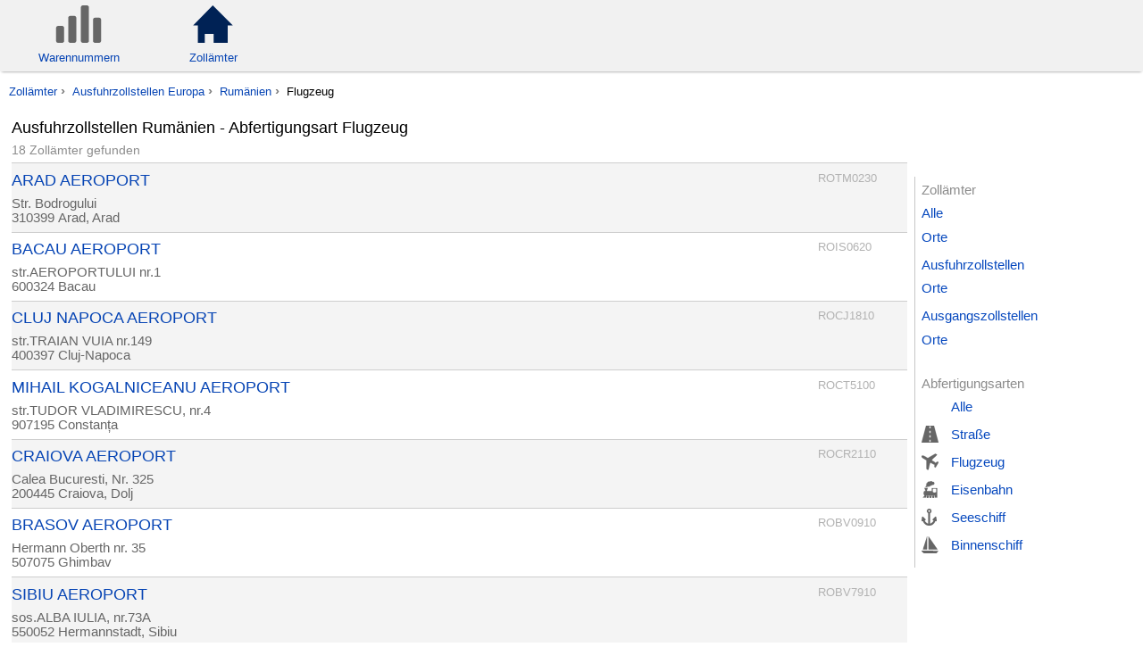

--- FILE ---
content_type: text/html; charset=utf-8
request_url: https://www.aussenhandel.biz/za/ausfuhr/land/RO/abfertigung/Flugzeug
body_size: 4975
content:
<!DOCTYPE html> <html lang="de" class="no-js"> <head> <meta charset="utf-8"> <title>Ausfuhrzollstellen Rumänien - Abfertigungsart Flugzeug - Zollämter | Außenhandel</title> <meta name="viewport" content="width=device-width, initial-scale=1.0"> <meta http-equiv="content-type" content="text/html; charset=utf-8"> <meta name="robots" content="index, follow, noarchive"> <meta name="SKYPE_TOOLBAR" content="SKYPE_TOOLBAR_PARSER_COMPATIBLE"> <meta name="msapplication-config" content="none"> <meta name="mobile-web-app-capable" content="yes"> <meta name="apple-mobile-web-app-capable" content="yes"> <meta name="apple-touch-fullscreen" content="yes"> <meta name="format-detection" content="telephone=no"> <meta name="dc.language" content="de"> <style type="text/css">body,h1,h2,h6{margin:0}#main,.za_office_mini_info,header,header .nav_group{list-style-type:none}html{font-family:sans-serif;-ms-text-size-adjust:100%;-webkit-text-size-adjust:100%}aside,header,nav{display:block}a{background:0 0;color:#0644b4;text-decoration:none;width:100%;height:100%}svg:not(:root){overflow:hidden}*,:after,:before{-webkit-box-sizing:border-box;-moz-box-sizing:border-box;box-sizing:inherit}@font-face{font-family:winfont;font-style:normal;font-weight:400;src:local('Segoe UI'),local('Segoe UI Regular'),local('Segoe'),local('Segoe Regular')}@font-face{font-family:winfont;font-style:normal;font-weight:500;src:local('Segoe UI Semibold'),local('Segoe Semibold'),local('Segoe WP Semibold')}@font-face{font-family:winfont;font-style:italic;font-weight:400;src:local('Segoe UI Italic')}@font-face{font-family:winfont;font-style:normal;font-weight:700;src:local('Segoe UI Bold')}@font-face{font-family:winfont;font-style:italic;font-weight:700;src:local('Segoe UI Bold Italic')}*{font-family:'Helvetica Neue',Roboto,winfont,sans-serif;font-size:100.1%}html{box-sizing:border-box}h1,h2,h6{font-weight:500;padding:0}h1{font-size:115%}h2{font-size:110%}h2 a{color:inherit}div.main{margin-top:.5em}p.not_mobile{display:none}@media only screen and (min-width:48em){p.not_mobile{display:block}}#main:after,#main:before,header .nav_group .menu_items:after,header .nav_group .menu_items:before,header .nav_group:after,header .nav_group:before,header:after,header:before{display:table;content:"";line-height:0}header{margin:0;background-color:#f1f1f1;padding:0 .8em .5em;-webkit-box-shadow:0 2px 3px -2px rgba(0,0,0,.5);-moz-box-shadow:0 2px 3px -2px rgba(0,0,0,.5);box-shadow:0 2px 3px -2px rgba(0,0,0,.5)}header:after{clear:both}header>.nav_group{clear:none;float:left;margin:0!important}header .nav_group{width:100%;font-size:80%;margin:0;padding:0}header .nav_group:after{clear:both}header .nav_group>.menu_items{clear:none;float:left;margin:0!important}@media only screen and (min-width:48em){header .nav_group{width:30%}}header .nav_group .menu_items{list-style:none;margin:0;padding:0;width:100%}#breadcrumb,aside{display:none}header .nav_group .menu_items:after{clear:both}header .nav_group .menu_items .menu_item{float:left;text-align:center;margin:0;width:50%}@media only screen and (min-width:48em){header .nav_group .menu_items .menu_item{width:40%}}header .nav_group .menu_items .menu_item .caption,header .nav_group .menu_items .menu_item .icon{float:left;width:100%}header .nav_group .menu_items .menu_item .icon{padding:.5em}header .nav_group .menu_items .menu_item .icon svg{width:100%;height:3.2em}header .nav_group .menu_items .menu_item a{clear:none;float:left;margin:0!important}#main:after,.za_office_mini_info:after{clear:both}header .nav_group .menu_items .menu_item a.active .icon svg path{fill:#025}header .nav_search{float:left;width:100%;margin-top:.8em}@media only screen and (min-width:48em){header .nav_search{width:70%}aside{display:block}}#main{margin:0;padding:0 .8em}#main aside,#main div.main{float:left;width:100%}@media only screen and (min-width:48em){#main div.small{width:80%}#main aside{width:18%;padding:5em 0 0;margin-left:.5em;font-size:93%}#main aside nav{border-left:1px solid #c6c6c6;padding:.3em 0 .3em .5em;line-height:1.3em}#main aside h6{margin:2em 0 0;padding:0;font-weight:400;color:#8c8c8c}#main aside h6:first-child{margin:0}#breadcrumb{display:block}#breadcrumb ul{list-style:none;margin:1em .8em;padding:0;font-size:80%}#breadcrumb ul li{display:inline;margin:0;padding:0}#breadcrumb ul li:after{content:'\00a0\203a\00a0';color:#7c7c7c;font-weight:700;font-size:120%}#breadcrumb ul li:last-child:after{content:''}}@media only screen and (min-width:48em) and (orientation:portrait){aside{display:none}#main div.small{width:100%}}.za_office_mini_info_list li.odd{background-color:#f4f4f4}.za_search_count{font-size:85%;color:#8c8c8c;margin:0;padding:.5em 0}.za_office_mini_info_list{padding:0;margin:0}.za_office_mini_info_list li{padding:.5em 0;margin:0}.za_office_mini_info{padding:0;margin:0;border-bottom:1px solid #cecece}.za_office_mini_info:after,.za_office_mini_info:before{display:table;content:"";line-height:0}.za_office_mini_info>.za_office_mini_info_address{clear:none;float:left;margin:0!important}.za_office_mini_info:first-of-type{border-top:1px solid #cecece}.za_office_mini_info .za_office_mini_info_refno,.za_office_mini_info h2{float:left;width:100%}.za_office_mini_info h2{font-weight:500}.za_office_mini_info h2 a{display:block;color:#0644b4}.za_office_mini_info .za_office_mini_info_refno{display:none}@media only screen and (min-width:48em){.za_office_mini_info h2{width:90%}.za_office_mini_info .za_office_mini_info_refno{display:block;color:#b2b2b2;width:10%;font-size:80%;padding:0}}.za_office_mini_info .za_office_mini_info_address{list-style-type:none;margin:0;width:100%;color:#666;font-size:90%;padding:.5em 0}.za_office_mini_info .za_office_mini_info_address:after,.za_office_mini_info .za_office_mini_info_address:before{display:table;content:"";line-height:0}.za_office_mini_info .za_office_mini_info_address:after{clear:both}@media only screen and (min-width:48em){.za_office_mini_info .za_office_mini_info_address{padding:.5em 0 0}}.za_office_mini_info_address_city_name{font-size:100%;font-weight:500;color:inherit}</style> <noscript><link href="https://static.aussenhandel.biz/styles/core.c3.css" rel="stylesheet"></noscript>



 <script src="https://static.aussenhandel.biz/js/goa.js" async></script>
</head>
<body id="body_za" class="default" data-style="https://static.aussenhandel.biz/styles/core.c3.css">
  <header>
    
    <nav class="nav_group">
      <ul class="menu_items">
        <li class="menu_item"><a href="/wn/" accesskey="w" title="Warennummern der Kombinierten Nomenklatur" ><div class="icon"><svg viewBox="0 0 100 82"><path fill="#666" d="M18 77.5c0 2.475-2.025 4.5-4.5 4.5h-9c-2.475 0-4.5-2.025-4.5-4.5v-28c0-2.475 2.025-4.5 4.5-4.5h9c2.475 0 4.5 2.025 4.5 4.5v28zm27 0c0 2.475-2.025 4.5-4.5 4.5h-9c-2.475 0-4.5-2.025-4.5-4.5v-50c0-2.475 2.025-4.5 4.5-4.5h9c2.475 0 4.5 2.025 4.5 4.5v50zm28 0c0 2.475-2.025 4.5-4.5 4.5h-9c-2.475 0-4.5-2.025-4.5-4.5v-73c0-2.475 2.025-4.5 4.5-4.5h9c2.475 0 4.5 2.025 4.5 4.5v73zm27 0c0 2.475-2.025 4.5-4.5 4.5h-9c-2.475 0-4.5-2.025-4.5-4.5v-46c0-2.475 2.025-4.5 4.5-4.5h9c2.475 0 4.5 2.025 4.5 4.5v46z"/></svg></div><div class="caption block">Warennummern</div></a></li>
        <li class="menu_item"><a href="/za/" accesskey="z" title="Zollämter"  class="active"><div class="icon"><svg viewBox="0 0 42.223 39.008999"><path fill="#666" d="M21.83 39.009v-9.333h-9.412v9.333h-7.375l.002-18.099h-5.045l20.909-20.91 21.314 20.91h-5.443v18.099z"/></svg></div><div class="caption block">Zollämter</div></a></li>
      </ul>
    </nav>
    <div class="nav_search"></div>
  </header>

  <nav id="breadcrumb" itemscope itemtype="http://schema.org/WebPage">
    <ul itemprop="breadcrumb">
    
        <li><a href="/za/" title="Alle Zollämter"  itemprop="url">Zollämter</a></li>
    
        <li><a href="/za/ausfuhr/land/" title="Ausfuhrzollstellen in Europa"  itemprop="url">Ausfuhrzollstellen Europa</a></li>
    
        <li><a href="/za/ausfuhr/land/RO/" title="Ausfuhrzollstellen Rumänien"  itemprop="url">Rumänien</a></li>
    
        <li>Flugzeug</li>
    
    </ul>
  </nav>


<div id="main">
  <div class="main small"> <h1>Ausfuhrzollstellen Rumänien - Abfertigungsart Flugzeug</h1>    <p class="za_search_count not_mobile">18 Zollämter gefunden</p> <ul class="za_office_mini_info_list">  <li id="za_office_mini_ROTM0230" class="za_office_mini_info odd"> <h2 class="za_office_mini_info_name"><a class="link_to_office" href="/za/ROTM0230" title="ARAD AEROPORT"><span class="za_office_mini_info_name_name">ARAD AEROPORT</span></a></h2> <div class="za_office_mini_info_refno">ROTM0230</div> <div class="za_office_mini_info_address"> <div class="za_office_mini_info_address_street">Str. Bodrogului</div> <div class="za_office_mini_info_address_city">310399 <a class="za_office_mini_info_address_city_name" href="/za/ausfuhr/land/RO/ort/Arad, Arad">Arad, Arad</a></div> </div> </li>    <li id="za_office_mini_ROIS0620" class="za_office_mini_info even"> <h2 class="za_office_mini_info_name"><a class="link_to_office" href="/za/ROIS0620" title="BACAU AEROPORT"><span class="za_office_mini_info_name_name">BACAU AEROPORT</span></a></h2> <div class="za_office_mini_info_refno">ROIS0620</div> <div class="za_office_mini_info_address"> <div class="za_office_mini_info_address_street">str.AEROPORTULUI nr.1</div> <div class="za_office_mini_info_address_city">600324 <a class="za_office_mini_info_address_city_name" href="/za/ausfuhr/land/RO/ort/Bacau">Bacau</a></div> </div> </li>    <li id="za_office_mini_ROCJ1810" class="za_office_mini_info odd"> <h2 class="za_office_mini_info_name"><a class="link_to_office" href="/za/ROCJ1810" title="CLUJ NAPOCA AEROPORT"><span class="za_office_mini_info_name_name">CLUJ NAPOCA AEROPORT</span></a></h2> <div class="za_office_mini_info_refno">ROCJ1810</div> <div class="za_office_mini_info_address"> <div class="za_office_mini_info_address_street">str.TRAIAN VUIA nr.149</div> <div class="za_office_mini_info_address_city">400397 <a class="za_office_mini_info_address_city_name" href="/za/ausfuhr/land/RO/ort/Cluj-Napoca">Cluj-Napoca</a></div> </div> </li>    <li id="za_office_mini_ROCT5100" class="za_office_mini_info even"> <h2 class="za_office_mini_info_name"><a class="link_to_office" href="/za/ROCT5100" title="MIHAIL KOGALNICEANU AEROPORT"><span class="za_office_mini_info_name_name">MIHAIL KOGALNICEANU AEROPORT</span></a></h2> <div class="za_office_mini_info_refno">ROCT5100</div> <div class="za_office_mini_info_address"> <div class="za_office_mini_info_address_street">str.TUDOR VLADIMIRESCU, nr.4</div> <div class="za_office_mini_info_address_city">907195 <a class="za_office_mini_info_address_city_name" href="/za/ausfuhr/land/RO/ort/Constanța">Constanța</a></div> </div> </li>    <li id="za_office_mini_ROCR2110" class="za_office_mini_info odd"> <h2 class="za_office_mini_info_name"><a class="link_to_office" href="/za/ROCR2110" title="CRAIOVA AEROPORT"><span class="za_office_mini_info_name_name">CRAIOVA AEROPORT</span></a></h2> <div class="za_office_mini_info_refno">ROCR2110</div> <div class="za_office_mini_info_address"> <div class="za_office_mini_info_address_street">Calea Bucuresti, Nr. 325</div> <div class="za_office_mini_info_address_city">200445 <a class="za_office_mini_info_address_city_name" href="/za/ausfuhr/land/RO/ort/Craiova, Dolj">Craiova, Dolj</a></div> </div> </li>    <li id="za_office_mini_ROBV0910" class="za_office_mini_info even"> <h2 class="za_office_mini_info_name"><a class="link_to_office" href="/za/ROBV0910" title="BRASOV AEROPORT"><span class="za_office_mini_info_name_name">BRASOV AEROPORT</span></a></h2> <div class="za_office_mini_info_refno">ROBV0910</div> <div class="za_office_mini_info_address"> <div class="za_office_mini_info_address_street">Hermann Oberth nr. 35</div> <div class="za_office_mini_info_address_city">507075 <a class="za_office_mini_info_address_city_name" href="/za/ausfuhr/land/RO/ort/Ghimbav">Ghimbav</a></div> </div> </li>    <li id="za_office_mini_ROBV7910" class="za_office_mini_info odd"> <h2 class="za_office_mini_info_name"><a class="link_to_office" href="/za/ROBV7910" title="SIBIU AEROPORT"><span class="za_office_mini_info_name_name">SIBIU AEROPORT</span></a></h2> <div class="za_office_mini_info_refno">ROBV7910</div> <div class="za_office_mini_info_address"> <div class="za_office_mini_info_address_street">sos.ALBA IULIA, nr.73A</div> <div class="za_office_mini_info_address_city">550052 <a class="za_office_mini_info_address_city_name" href="/za/ausfuhr/land/RO/ort/Hermannstadt, Sibiu">Hermannstadt, Sibiu</a></div> </div> </li>    <li id="za_office_mini_ROIS4660" class="za_office_mini_info even"> <h2 class="za_office_mini_info_name"><a class="link_to_office" href="/za/ROIS4660" title="IASI AEROPORT"><span class="za_office_mini_info_name_name">IASI AEROPORT</span></a></h2> <div class="za_office_mini_info_refno">ROIS4660</div> <div class="za_office_mini_info_address"> <div class="za_office_mini_info_address_street">str.MOARA DE VANT nr.34</div> <div class="za_office_mini_info_address_city">700376 <a class="za_office_mini_info_address_city_name" href="/za/ausfuhr/land/RO/ort/Iași">Iași</a></div> </div> </li>    <li id="za_office_mini_ROBV8820" class="za_office_mini_info odd"> <h2 class="za_office_mini_info_name"><a class="link_to_office" href="/za/ROBV8820" title="TARGU-MURES AEROPORT"><span class="za_office_mini_info_name_name">TARGU-MURES AEROPORT</span></a></h2> <div class="za_office_mini_info_refno">ROBV8820</div> <div class="za_office_mini_info_address"> <div class="za_office_mini_info_address_street">Loc.VIDRASAU</div> <div class="za_office_mini_info_address_city">547612 <a class="za_office_mini_info_address_city_name" href="/za/ausfuhr/land/RO/ort/Mureș">Mureș</a></div> </div> </li>    <li id="za_office_mini_ROCJ6580" class="za_office_mini_info even"> <h2 class="za_office_mini_info_name"><a class="link_to_office" href="/za/ROCJ6580" title="ORADEA AEROPORT"><span class="za_office_mini_info_name_name">ORADEA AEROPORT</span></a></h2> <div class="za_office_mini_info_refno">ROCJ6580</div> <div class="za_office_mini_info_address"> <div class="za_office_mini_info_address_street">Calea Aradului Km 6</div> <div class="za_office_mini_info_address_city">410223 <a class="za_office_mini_info_address_city_name" href="/za/ausfuhr/land/RO/ort/Oradea">Oradea</a></div> </div> </li>    <li id="za_office_mini_ROBU1030" class="za_office_mini_info odd"> <h2 class="za_office_mini_info_name"><a class="link_to_office" href="/za/ROBU1030" title="OTOPENI CALATORI"><span class="za_office_mini_info_name_name">OTOPENI CALATORI</span></a></h2> <div class="za_office_mini_info_refno">ROBU1030</div> <div class="za_office_mini_info_address"> <div class="za_office_mini_info_address_street">Calea Bucurestilor,No.224E</div> <div class="za_office_mini_info_address_city">075100 <a class="za_office_mini_info_address_city_name" href="/za/ausfuhr/land/RO/ort/Otopeni, Ilfov">Otopeni, Ilfov</a></div> </div> </li>    <li id="za_office_mini_ROCJ7830" class="za_office_mini_info even"> <h2 class="za_office_mini_info_name"><a class="link_to_office" href="/za/ROCJ7830" title="AEROPORT SATU MARE"><span class="za_office_mini_info_name_name">AEROPORT SATU MARE</span></a></h2> <div class="za_office_mini_info_refno">ROCJ7830</div> <div class="za_office_mini_info_address"> <div class="za_office_mini_info_address_street">Soseaua Zalau Km.9</div> <div class="za_office_mini_info_address_city">440034 <a class="za_office_mini_info_address_city_name" href="/za/ausfuhr/land/RO/ort/Satu Mare">Satu Mare</a></div> </div> </li>    <li id="za_office_mini_ROIS8250" class="za_office_mini_info odd"> <h2 class="za_office_mini_info_name"><a class="link_to_office" href="/za/ROIS8250" title="SUCEAVA AEROPORT"><span class="za_office_mini_info_name_name">SUCEAVA AEROPORT</span></a></h2> <div class="za_office_mini_info_refno">ROIS8250</div> <div class="za_office_mini_info_address"> <div class="za_office_mini_info_address_street">Str. Aeroportului, Loc. Salcea</div> <div class="za_office_mini_info_address_city">727475 <a class="za_office_mini_info_address_city_name" href="/za/ausfuhr/land/RO/ort/Suceava, Suceava">Suceava, Suceava</a></div> </div> </li>    <li id="za_office_mini_ROTM8730" class="za_office_mini_info even"> <h2 class="za_office_mini_info_name"><a class="link_to_office" href="/za/ROTM8730" title="TIMISOARA AEROPORT"><span class="za_office_mini_info_name_name">TIMISOARA AEROPORT</span></a></h2> <div class="za_office_mini_info_refno">ROTM8730</div> <div class="za_office_mini_info_address"> <div class="za_office_mini_info_address_street">Str.Aeroportului,No.1,Loc.Giarmata</div> <div class="za_office_mini_info_address_city">307210 <a class="za_office_mini_info_address_city_name" href="/za/ausfuhr/land/RO/ort/Timiș">Timiș</a></div> </div> </li>    <li id="za_office_mini_ROGL8910" class="za_office_mini_info odd"> <h2 class="za_office_mini_info_name"><a class="link_to_office" href="/za/ROGL8910" title="Aeroport Delta Dunarii Tulcea"><span class="za_office_mini_info_name_name">Aeroport Delta Dunarii Tulcea</span></a></h2> <div class="za_office_mini_info_refno">ROGL8910</div> <div class="za_office_mini_info_address"> <div class="za_office_mini_info_address_street">Sos. Tulcea-Constanta Km15</div> <div class="za_office_mini_info_address_city">827076 <a class="za_office_mini_info_address_city_name" href="/za/ausfuhr/land/RO/ort/Tulcea">Tulcea</a></div> </div> </li>    <li id="za_office_mini_ROGL8900" class="za_office_mini_info even"> <h2 class="za_office_mini_info_name"><a class="link_to_office" href="/za/ROGL8900" title="TULCEA"><span class="za_office_mini_info_name_name">TULCEA</span></a></h2> <div class="za_office_mini_info_refno">ROGL8900</div> <div class="za_office_mini_info_address"> <div class="za_office_mini_info_address_street">Strada Portului, No. 18A</div> <div class="za_office_mini_info_address_city">820242 <a class="za_office_mini_info_address_city_name" href="/za/ausfuhr/land/RO/ort/Tulcea">Tulcea</a></div> </div> </li>    <li id="za_office_mini_ROCJ0510" class="za_office_mini_info odd"> <h2 class="za_office_mini_info_name"><a class="link_to_office" href="/za/ROCJ0510" title="AEROPORT BAIA MARE"><span class="za_office_mini_info_name_name">AEROPORT BAIA MARE</span></a></h2> <div class="za_office_mini_info_refno">ROCJ0510</div> <div class="za_office_mini_info_address"> <div class="za_office_mini_info_address_street">Str.66, Nr.22</div> <div class="za_office_mini_info_address_city">437345 <a class="za_office_mini_info_address_city_name" href="/za/ausfuhr/land/RO/ort/Tăuții-Măgherăuș, Maramureș">Tăuții-Măgherăuș, Maramureș</a></div> </div> </li>    <li id="za_office_mini_ROIS8230" class="za_office_mini_info even"> <h2 class="za_office_mini_info_name"><a class="link_to_office" href="/za/ROIS8230" title="SUCEAVA"><span class="za_office_mini_info_name_name">SUCEAVA</span></a></h2> <div class="za_office_mini_info_refno">ROIS8230</div> <div class="za_office_mini_info_address"> <div class="za_office_mini_info_address_street">Str.Humorului,No.82</div> <div class="za_office_mini_info_address_city">727525 <a class="za_office_mini_info_address_city_name" href="/za/ausfuhr/land/RO/ort/Șcheia, Suceava">Șcheia, Suceava</a></div> </div> </li>  </ul>   </div>
  <aside><nav class="vnav"><h6>Zollämter</h6><ul><li><a href="/za/land/RO/" title="Alle Zollämter">Alle</a><ul><li><a href="/za/land/RO/ort/" title="Zollämter nach Orten">Orte</a></li></ul></li><li class="active"><a href="/za/ausfuhr/land/RO/" title="Nur Ausfuhrzollstellen">Ausfuhrzollstellen</a><ul class="active"><li><a href="/za/ausfuhr/land/RO/ort/" title="Ausfuhrzollstellen nach Orten">Orte</a></li></ul></li><li><a href="/za/ausgang/land/RO/" title="Nur Ausgangszollstellen">Ausgangszollstellen</a><ul><li><a href="/za/ausgang/land/RO/ort/" title="Ausgangszollstellen nach Orten">Orte</a></li></ul></li></ul><h6>Abfertigungsarten</h6><ul><li class="tt"><a href="/za/ausfuhr/land/RO/" title="Alle Abfertigungsarten">Alle</a></li><li class="tt tt_R"><a href="/za/ausfuhr/land/RO/abfertigung/Stra%C3%9Fe" title="Zollämter - Abfertigungsart Straße">Straße</a></li><li class="active tt tt_AIR"><a href="/za/ausfuhr/land/RO/abfertigung/Flugzeug" title="Zollämter - Abfertigungsart Flugzeug">Flugzeug</a></li><li class="tt tt_V"><a href="/za/ausfuhr/land/RO/abfertigung/Eisenbahn" title="Zollämter - Abfertigungsart Eisenbahn">Eisenbahn</a></li><li class="tt tt_P"><a href="/za/ausfuhr/land/RO/abfertigung/Seeschiff" title="Zollämter - Abfertigungsart Seeschiff">Seeschiff</a></li><li class="tt tt_C"><a href="/za/ausfuhr/land/RO/abfertigung/Binnenschiff" title="Zollämter - Abfertigungsart Binnenschiff">Binnenschiff</a></li></ul></nav></aside>
</div>
<footer> <p>© 2012 - 2026 <span itemscope itemtype="http://schema.org/Organization"> <a href="https://www.exportservice.de/" itemprop="name">Holger Heuer Exportservice eKfm</a> &middot; <span itemprop="address" itemscope itemtype="http://schema.org/PostalAddress"> <span itemprop="streetAddress">Ring 18</span> &middot; <span itemprop="postalCode">27777</span> <span itemprop="addressLocality">Ganderkesee</span></span> &middot; <a href="&#109;&#97;&#105;&#108;&#116;&#111;&#58;&#109;&#97;&#105;&#108;&#64;&#101;&#120;&#112;&#111;&#114;&#116;&#115;&#101;&#114;&#118;&#105;&#99;&#101;&#46;&#100;&#101;">&#109;&#97;&#105;&#108;&#64;&#101;&#120;&#112;&#111;&#114;&#116;&#115;&#101;&#114;&#118;&#105;&#99;&#101;&#46;&#100;&#101;</a> &middot; <a href="https://www.exportservice.de/" itemprop="url">www.exportservice.de</a></span> &middot; Alle Rechte vorbehalten. &middot; <a href="/impressum">Impressum</a> </p> <p class="aeo"> <a href="https://www.exportservice.de/Zugelassener-Wirtschaftsbeteiligter-AEO" title="Zugelassener Wirtschaftsbeteiligter">Zugelassener Wirtschaftsbeteiligter (AEO-F)</a> DE AEO F 104508 &middot; Dienstleister für u.a. <a href="https://www.exportservice.de/ATLAS-Ausfuhr/" title="ATLAS-Ausfuhranmeldungen">ATLAS-Ausfuhranmeldungen</a>.</p> <p> <a href="/haftungsausschluss" rel="nofollow">Haftungsausschluss</a> &middot; <a href="/datenschutz" rel="nofollow">Datenschutz</a> &middot; <a href="/quellen" rel="nofollow">Quellen</a> </p> </footer>
<script src="https://static.aussenhandel.biz/js/modernizr-custom.js" defer></script> <script src="https://static.aussenhandel.biz/js/loadcss.min.js" defer></script> <script src="https://static.aussenhandel.biz/js/fastclick.min.js" defer></script> <script src="https://static.aussenhandel.biz/js/jquery-1.11.3.min.js" defer></script> <script src="https://static.aussenhandel.biz/js/jquery.autocomplete-1.2.24.min.js" defer></script>

<script src="https://static.aussenhandel.biz/js/main.c3.min.js" defer></script>
</body>
</html>

--- FILE ---
content_type: text/css
request_url: https://static.aussenhandel.biz/styles/core.c3.css
body_size: 9949
content:
html{font-family:sans-serif;-ms-text-size-adjust:100%;-webkit-text-size-adjust:100%}body{margin:0}aside,footer,header,hgroup,main,nav,section,summary{display:block}[hidden],template{display:none}a{background:0 0}a:active,a:hover{outline:0}sub,sup{font-size:75%;line-height:0;position:relative;vertical-align:baseline}sup{top:-.5em}sub{bottom:-.25em}img{border:0}svg:not(:root){overflow:hidden}button,input,optgroup,select,textarea{color:inherit;font:inherit;margin:0}button{overflow:visible}button,select{text-transform:none}button,html input[type=button],input[type=reset],input[type=submit]{-webkit-appearance:button;cursor:pointer}button[disabled],html input[disabled]{cursor:default}button::-moz-focus-inner,input::-moz-focus-inner{border:0;padding:0}input{line-height:normal}input[type=checkbox],input[type=radio]{box-sizing:border-box;padding:0}input[type=number]::-webkit-inner-spin-button,input[type=number]::-webkit-outer-spin-button{height:auto}input[type=search]{-webkit-appearance:textfield;-moz-box-sizing:content-box;-webkit-box-sizing:content-box;box-sizing:content-box}input[type=search]::-webkit-search-cancel-button,input[type=search]::-webkit-search-decoration{-webkit-appearance:none}fieldset{border:1px solid silver;margin:0 2px;padding:.35em .625em .75em}legend{border:0;padding:0}optgroup{font-weight:700}table{border-collapse:collapse;border-spacing:0}td,th{padding:0}*,:after,:before{-webkit-box-sizing:border-box;-moz-box-sizing:border-box}@font-face{font-family:winfont;font-style:normal;font-weight:400;src:local('Segoe UI'),local('Segoe UI Regular'),local('Segoe'),local('Segoe Regular')}@font-face{font-family:winfont;font-style:normal;font-weight:500;src:local('Segoe UI Semibold'),local('Segoe Semibold'),local('Segoe WP Semibold')}@font-face{font-family:winfont;font-style:italic;font-weight:400;src:local('Segoe UI Italic')}@font-face{font-family:winfont;font-style:normal;font-weight:700;src:local('Segoe UI Bold')}@font-face{font-family:winfont;font-style:italic;font-weight:700;src:local('Segoe UI Bold Italic')}*{font-family:'Helvetica Neue',Roboto,winfont,sans-serif;font-size:100.1%}*,:after,:before{box-sizing:inherit}html{box-sizing:border-box}.box_warning{background:url(https://static.aussenhandel.biz/images/warn.svg) 1em no-repeat;background-size:contain;margin:2em auto;padding:1em 0 0 12em;border:1px solid #5e0913;background-color:rgba(255,204,7,.67);border-radius:10px;box-shadow:5px 5px 5px #bdbdbd}h1,h2,h3,h4,h5,h6{font-weight:500}abbr[title]{border:0}a{color:#0644b4;text-decoration:none;width:100%;height:100%}a :hover,a:hover{text-decoration:underline}a[rel=self]{cursor:default;color:inherit}h1{font-size:115%}h2{font-size:110%}h1,h2,h3,h4,h5,h6{margin:0;padding:0}h1 a,h2 a,h3 a,h4 a,h5 a,h6 a{color:inherit}div.main{margin-top:.5em}div.not_mobile,p.not_mobile,span.not_mobile{display:none}@media only screen and (min-width:48em){div.not_mobile,p.not_mobile{display:block}}@media only screen and (min-width:48em){span.not_mobile{display:inline}}mark{font-weight:500;color:inherit;background:inherit}@media only screen and (min-width:48em){.only_mobile{display:none}}table{width:100%}table thead{text-align:left;background:#efefef}table th{font-weight:500}table td,table th{padding:.4em}header{*zoom:1;list-style-type:none;margin:0;background-color:#f1f1f1;padding:0 .8em .5em;-webkit-box-shadow:0 2px 3px -2px rgba(0,0,0,.5);-moz-box-shadow:0 2px 3px -2px rgba(0,0,0,.5);box-shadow:0 2px 3px -2px rgba(0,0,0,.5)}header:after,header:before{display:table;content:"";line-height:0}header:after{clear:both}header>.nav_group{clear:none;float:left;margin:0!important}header .nav_group{*zoom:1;list-style-type:none;width:100%;font-size:80%;margin:0;padding:0}header .nav_group:after,header .nav_group:before{display:table;content:"";line-height:0}header .nav_group:after{clear:both}header .nav_group>.menu_items{clear:none;float:left;margin:0!important}@media only screen and (min-width:48em){header .nav_group{width:30%}}header .nav_group .menu_items{*zoom:1;list-style-type:none;list-style:none;margin:0;padding:0;width:100%}header .nav_group .menu_items:after,header .nav_group .menu_items:before{display:table;content:"";line-height:0}header .nav_group .menu_items:after{clear:both}header .nav_group .menu_items>.pg-group{clear:none;float:left;margin:0!important}header .nav_group .menu_items .menu_item{float:left;text-align:center;margin:0;width:50%}@media only screen and (min-width:48em){header .nav_group .menu_items .menu_item{width:40%}}header .nav_group .menu_items .menu_item .caption,header .nav_group .menu_items .menu_item .icon{float:left;width:100%}header .nav_group .menu_items .menu_item .icon{padding:.5em}header .nav_group .menu_items .menu_item .icon svg{width:100%;height:3.2em}header .nav_group .menu_items .menu_item a{clear:none;float:left;margin:0!important}header .nav_group .menu_items .menu_item a.active .icon svg path,header .nav_group .menu_items .menu_item a:hover .icon svg path{fill:#025}header .nav_group .menu_items .menu_item a:hover .caption{text-decoration:underline}header .nav_search{float:left;width:100%;margin-top:.8em}@media only screen and (min-width:48em){header .nav_search{width:70%}}header .nav_word_idx{font-size:90%;margin-top:.5em}footer{color:#5d5d5d;font-size:80%;padding:0 .8em;margin-top:2em}footer p{line-height:2!important}@media only screen and (min-width:48em){footer{margin-top:3em}}aside{display:none}@media only screen and (min-width:48em){aside{display:block}}@media only screen and (min-width:48em) and (orientation:portrait){aside{display:none}}#main{*zoom:1;list-style-type:none;margin:0;padding:0 .8em}#main:after,#main:before{display:table;content:"";line-height:0}#main:after{clear:both}#main>.pg-group{clear:none;float:left;margin:0!important}#main aside,#main div.main{float:left;width:100%}@media only screen and (min-width:48em){#main div.small{width:80%}#main div.full{width:100%}#main aside{width:18%;padding:5em 0 0;margin-left:.5em;font-size:93%}#main aside nav{border-left:1px solid #c6c6c6;padding:.3em 0 .3em .5em;line-height:1.3em}#main aside nav ul{list-style-type:none;padding:0;margin:.5em 0}#main aside nav li{margin:.8em 0}#main aside nav li:first-child{margin-top:0}#main aside nav li a{display:block}#main aside nav .wn_aside_keywords{-moz-hyphens:auto;-o-hyphens:auto;-webkit-hyphens:auto;-ms-hyphens:auto;hyphens:auto}#main aside nav a{color:#0648be}#main aside h6{margin:2em 0 0;padding:0;font-weight:400;color:#8c8c8c}#main aside h6:first-child{margin:0}}@media only screen and (min-width:48em) and (orientation:portrait){#main div.full,#main div.small{width:100%}}#body_index ul{*zoom:1;list-style-type:none;padding:0;padding:0 .8em;margin:0}#body_index ul:after,#body_index ul:before{display:table;content:"";line-height:0}#body_index ul:after{clear:both}#body_index ul>.pg-group{clear:none;float:left;margin:0!important}#body_index ul li{float:left;width:100%}@media only screen and (min-width:48em){#body_index ul li{width:50%}}.index_wn,.index_za{padding:.8em}.index_wn.hover,.index_za.hover{cursor:pointer}.index_wn p,.index_za p{line-height:2}.index_wn h1,.index_za h1{color:#025;padding-left:2em;font-size:150%}@media only screen and (min-width:48em){.index_wn,.index_za{padding:5em 2em}.index_wn h1,.index_za h1{font-size:220%}}.index_wn h1{background:url(https://static.aussenhandel.biz/images/icon_wn.svg) no-repeat 0 0}.index_wn.hover h1{background:url(https://static.aussenhandel.biz/images/icon_wn_active.svg) no-repeat 0 0}.index_za h1{background:url(https://static.aussenhandel.biz/images/icon_za.svg) no-repeat 0 0}.index_za.hover h1{background:url(https://static.aussenhandel.biz/images/icon_za_active.svg) no-repeat 0 0}#breadcrumb{display:none}@media only screen and (min-width:48em){#breadcrumb{display:block}#breadcrumb a[rel~=self]{color:#000}#breadcrumb ul{list-style:none;margin:1em .8em;padding:0;font-size:80%}#breadcrumb ul li{display:inline;margin:0;padding:0}#breadcrumb ul li:after{content:'\00a0\203a\00a0';color:#7c7c7c;font-weight:700;font-size:120%}#breadcrumb ul li:last-child:after{content:''}}.nav_alphabet ul{*zoom:1;list-style-type:none;margin:0;margin:0 0 1em;padding:0;list-style:none;background-color:#f1f1f1;-webkit-border-radius:.2em;-moz-border-radius:.2em;border-radius:.2em}.nav_alphabet ul:after,.nav_alphabet ul:before{display:table;content:"";line-height:0}.nav_alphabet ul:after{clear:both}.nav_alphabet ul>.pg-group{clear:none;float:left;margin:0!important}.nav_alphabet ul li{float:left;width:100%;width:3em;padding:.5em;text-align:center;line-height:180%}.nav_alphabet ul li.active{font-weight:500}.nav_alphabet ul li.active a{background-color:#d8d8d8}.nav_alphabet ul li a{display:block;-webkit-border-radius:.2em;-moz-border-radius:.2em;border-radius:.2em}.nav_alphabet ul li a:hover{background-color:#e4e4e4}@media only screen and (min-width:48em){.nav_alphabet ul li{width:2.5em;padding:.2em}}#main_search{*zoom:1;list-style-type:none;padding:0;margin:0}#main_search:after,#main_search:before{display:table;content:"";line-height:0}#main_search:after{clear:both}#main_search>.pg-group{clear:none;float:left;margin:0!important}#main_search #q{-webkit-appearance:none;border-radius:0;float:left;width:100%;width:80%}#main_search #q:not(:last-child){border-right:0}#main_search button{float:left;width:100%;width:2.4em;color:#666;font:inherit;font-weight:400;background:url(https://static.aussenhandel.biz/images/search.svg) no-repeat scroll center,-moz-linear-gradient(center top,#0079bc,#00509d);background:url(https://static.aussenhandel.biz/images/search.svg) no-repeat scroll center,-webkit-linear-gradient(top,#0079bc,#00509d);background:url(https://static.aussenhandel.biz/images/search.svg) no-repeat scroll center,linear-gradient(#0079bc,#00509d);background-size:contain}#main_search #q,#main_search button{border:1px solid rgba(147,128,108,.25);padding:.4em .5em}#main_search #q:first-child,#main_search button:first-child{border-radius:2px 0 0 2px}#main_search #q:last-child,#main_search button:last-child{border-radius:0 2px 2px 0}.wn_rest:before,.wn_si:before{content:" "}.h_kn_year{display:none}@media only screen and (min-width:48em){.h_kn_year{display:inline}}#body_wn h1{color:#262d67;font-weight:500;letter-spacing:.1em}#body_wn h2{display:none}@media only screen and (min-width:48em){#body_wn h2{display:block;color:#999;font-weight:400;font-style:italic;font-size:90%;margin:0 0 .5em;padding:0 0 .5em}}.chapter div.main h4,.group div.main h4,.search div.main h4,.word_index div.main h4{*zoom:1;list-style-type:none;padding:0;margin:0;font-weight:400}.chapter div.main h4:after,.chapter div.main h4:before,.group div.main h4:after,.group div.main h4:before,.search div.main h4:after,.search div.main h4:before,.word_index div.main h4:after,.word_index div.main h4:before{display:table;content:"";line-height:0}.chapter div.main h4:after,.group div.main h4:after,.search div.main h4:after,.word_index div.main h4:after{clear:both}.chapter div.main h4>.pg-group,.group div.main h4>.pg-group,.search div.main h4>.pg-group,.word_index div.main h4>.pg-group{clear:none;float:left;margin:0!important}.chapter div.main h4 .wn_code,.chapter div.main h4 .wn_descr,.group div.main h4 .wn_code,.group div.main h4 .wn_descr,.search div.main h4 .wn_code,.search div.main h4 .wn_descr,.word_index div.main h4 .wn_code,.word_index div.main h4 .wn_descr{float:left}.chapter div.main dl dt,.chapter div.main h4 .wn_code,.group div.main dl dt,.group div.main h4 .wn_code,.search div.main dl dt,.search div.main h4 .wn_code,.word_index div.main dl dt,.word_index div.main h4 .wn_code{width:14%}.chapter div.main dl dd,.chapter div.main h4 .wn_descr,.group div.main dl dd,.group div.main h4 .wn_descr,.search div.main dl dd,.search div.main h4 .wn_descr,.word_index div.main dl dd,.word_index div.main h4 .wn_descr{width:86%}.h_chapter{*zoom:1;list-style-type:none;padding:0;margin:0;margin-bottom:.5em}.h_chapter:after,.h_chapter:before{display:table;content:"";line-height:0}.h_chapter:after{clear:both}.h_chapter>.pg-group{clear:none;float:left;margin:0!important}.word_index .h_chapter{margin-top:.5em}.word_index .h_chapter a h1,.word_index .h_chapter a h2,.word_index .h_chapter a h3,.word_index .h_chapter a h4,.word_index .h_chapter a h5,.word_index .h_chapter a h6{color:inherit}.wn_icon{float:left;-webkit-border-radius:5px;-moz-border-radius:5px;border-radius:5px;border:1px solid #a2a2a2;margin-right:.6em;width:40px;height:30px}@media only screen and (min-width:48em){.wn_icon{width:60px;height:45px}}a:hover a:hovera:hover .wn_text{text-decoration:none!important}.wn_text{*zoom:1;list-style-type:none;padding:0;margin:0;border-collapse:collapse}.wn_text:after,.wn_text:before{display:table;content:"";line-height:0}.wn_text:after{clear:both}.wn_text>.pg-group{clear:none;float:left;margin:0!important}.wn_text h1,.wn_text h3{display:table-footer-group!important}@media only screen and (min-width:48em){.wn_text h1,.wn_text h3{display:table-header-group!important}}.wn_text h3{border-top:solid transparent .5em}@media only screen and (min-width:48em){.wn_text h3{border-top:none;border-bottom:solid transparent .3em}}.wn_text h2,.wn_text h4{display:table-header-group!important}@media only screen and (min-width:48em){.wn_text h2,.wn_text h4{display:table-footer-group!important}}.wn_excl{letter-spacing:normal;display:none;color:#666;font-weight:400;font-size:95%}.wn_excl a{color:#4d4d4d!important}@media only screen and (min-width:48em){.wn_excl{display:inline}}.parent_navigation{*zoom:1;list-style-type:none;padding:0;margin:0;margin:1.2em .8em}.parent_navigation:after,.parent_navigation:before{display:table;content:"";line-height:0}.parent_navigation:after{clear:both}.parent_navigation>.pg-group{clear:none;float:left;margin:0!important}.parent_navigation:hover{cursor:pointer}.parent_navigation:hover .parent_navigation_icon{background-color:#c8c8c8}.parent_navigation:hover .parent_navigation_descr{text-decoration:underline}.parent_navigation .parent_navigation_descr,.parent_navigation .parent_navigation_icon{float:left}.parent_navigation .parent_navigation_icon{width:1.8em;height:1.8em;background-color:#dedede;border:1px solid #a1a1a1;padding:.2em;-webkit-border-radius:.2em;-moz-border-radius:.2em;border-radius:.2em}.parent_navigation .parent_navigation_icon:hover{background-color:#c8c8c8}.parent_navigation .parent_navigation_descr{color:#545454;padding-left:.8em;width:86%;font-size:90%}.number .wn_no_descr{color:#000!important;font-size:120%;font-weight:500!important;letter-spacing:normal!important;line-height:normal!important}.number .wn_excl{display:inline}.number .unit{color:#484848;margin:2em 0 0;padding:0;font-size:90%}.number .footnotes{margin-top:2em}.number .footnotes h5,.number .footnotes h6{margin:0;padding:0}.number .footnotes h5{font-size:90%}.number .footnotes h6{margin-top:.5em;font-size:85%}.number .footnotes p{color:#484848;margin:.3em 0 0;padding:0;font-size:90%}.kn_chapter_list,.kn_section_list{list-style:none;padding:0;margin:0}.kn_chapter_list li,.kn_section_list li{*zoom:1;list-style-type:none;margin:0;padding:.4em 0;border-top:1px solid #cecece}.kn_chapter_list li:after,.kn_chapter_list li:before,.kn_section_list li:after,.kn_section_list li:before{display:table;content:"";line-height:0}.kn_chapter_list li:after,.kn_section_list li:after{clear:both}.kn_chapter_list li>.pg-group,.kn_section_list li>.pg-group{clear:none;float:left;margin:0!important}.kn_chapter_list li:last-child,.kn_section_list li:last-child{border-bottom:1px solid #cecece}@media only screen and (min-width:48em){.kn_chapter_list,.kn_section_list{margin-top:.3em}.kn_chapter_list li,.kn_section_list li{margin:1em 0;border:none!important}.kn_chapter_list li:first-child,.kn_section_list li:first-child{margin-top:0}.kn_chapter_list li:last-child,.kn_section_list li:last-child{margin-bottom:0}}.h_chapter h1,.h_chapter h2,.h_chapter h3,.h_chapter h4,.kn_chapter_list h1,.kn_chapter_list h2,.kn_chapter_list h3,.kn_chapter_list h4,.kn_section_list h1,.kn_section_list h2,.kn_section_list h3,.kn_section_list h4{margin:0;padding:0;font-weight:400}.h_chapter h3,.kn_chapter_list h3,.kn_section_list h3{color:#525252}.h_chapter h2,.kn_chapter_list h2,.kn_section_list h2{font-size:115%}.h_chapter h1,.h_chapter h3,.kn_chapter_list h1,.kn_chapter_list h3,.kn_section_list h1,.kn_section_list h3{font-size:82%;margin-top:.3em}.h_chapter h1,.kn_chapter_list h1,.kn_section_list h1{font-weight:400;font-style:italic;font-size:90%;margin:0 0 .5em;padding:0 0 .5em}.h_chapter h4,.kn_chapter_list h4,.kn_section_list h4{font-size:102%}@media only screen and (min-width:48em){.h_chapter h3,.kn_chapter_list h3,.kn_section_list h3{color:inherit}.h_chapter h1,.kn_chapter_list h1,.kn_section_list h1{font-size:115%;font-style:normal}.h_chapter h3,.kn_chapter_list h3,.kn_section_list h3{font-size:102%}.h_chapter h2,.h_chapter h4,.kn_chapter_list h2,.kn_chapter_list h4,.kn_section_list h2,.kn_section_list h4{color:#989898;font-style:italic}.h_chapter h4,.kn_chapter_list h4,.kn_section_list h4{padding-top:5em;font-size:80%}}@media only screen and (min-width:48em){.wn_listing{margin-top:4em}.wn_listing.first{margin-top:0}}.wn_listing .hover{cursor:pointer;background-color:#fff35b!important}.wn_listing .hover .wn_code,.wn_listing dt.hover{text-decoration:underline}.wn_listing h5{font-size:105%}.wn_listing .wn_list_item{*zoom:1;list-style-type:none;margin:0;font-weight:500;padding:.5em 0}.wn_listing .wn_list_item:after,.wn_listing .wn_list_item:before{display:table;content:"";line-height:0}.wn_listing .wn_list_item:after{clear:both}.wn_listing .wn_list_item>.pg-group{clear:none;float:left;margin:0!important}.wn_listing .wn_list_item .wn_code,.wn_listing .wn_list_item .wn_descr{float:left;width:100%}.wn_listing .wn_list_item .wn_code{color:#999;font-size:80%;font-weight:400;padding:.5em 0}@media only screen and (min-width:48em){.wn_listing .wn_list_item .wn_code{color:#0644b4;width:14%;font-size:100%;padding:0}.wn_listing .wn_list_item .wn_descr{width:86%}}.wn_listing .wn_list_item,.wn_listing dt{border-top:1px solid #cecece}.wn_listing .wn_list_item.last_item,.wn_listing dd.last_item{border-bottom:1px solid #cecece}@media only screen and (min-width:48em){.wn_listing dd{border-top:1px solid #cecece}.wn_listing .wn_list_item.last_item,.wn_listing dt.last_item{border-bottom:1px solid #cecece}}.wn_listing mark{-webkit-border-radius:.2em;-moz-border-radius:.2em;border-radius:.2em;padding:0 .2em}.wn_listing mark.kw_exact{background:#ffc92a}.wn_listing mark.kw_match{background:#ffe434}.wn_listing h5 mark.kw_exact{background:#ffe390}.wn_listing h6 mark.kw_exact{background:#ffe59a}dl.wn_list{margin:0;padding:0;display:-webkit-box;display:-moz-box;display:-ms-flexbox;display:-webkit-flex;display:flex;-webkit-flex-wrap:wrap;-ms-flex-wrap:wrap;flex-wrap:wrap}dl.wn_list dd,dl.wn_list dt{-ms-flex-preferred-size:100%;-webkit-flex-basis:100%;flex-basis:100%;max-width:100%;margin:0;padding:.5em 0}dl.wn_list dt{white-space:nowrap;font-size:80%}dl.wn_list dt a{display:block;color:#999}@media only screen and (min-width:48em){dl.wn_list dt{font-size:100%;-ms-flex-preferred-size:14%;-webkit-flex-basis:14%;flex-basis:14%;max-width:14%}dl.wn_list dt a{color:#0644b4}dl.wn_list dd{-ms-flex-preferred-size:86%;-webkit-flex-basis:86%;flex-basis:86%;max-width:86%}}.wn_listing .wn_list_item,.wn_listing dd,.wn_listing dt,.za_office_mini_info{-webkit-transition:background 1s ease-out;-moz-transition:background 1s ease-out;-o-transition:background 1s ease-out;transition:background 1s ease-out}.wn_listing dd.odd,.wn_listing div.odd,.wn_listing dt.odd,.wn_listing h5.odd,.wn_listing h6.odd,.wn_listing li.odd,.za_office_mini_info_list dd.odd,.za_office_mini_info_list div.odd,.za_office_mini_info_list dt.odd,.za_office_mini_info_list h5.odd,.za_office_mini_info_list h6.odd,.za_office_mini_info_list li.odd{background-color:#f4f4f4}.word_index_word_lists{*zoom:1;list-style-type:none;padding:0;margin:0}.word_index_word_lists:after,.word_index_word_lists:before{display:table;content:"";line-height:0}.word_index_word_lists:after{clear:both}.word_index_word_lists>.pg-group{clear:none;float:left;margin:0!important}ul.word_index_words{float:left;width:100%;list-style:none;margin:0;padding:0}@media only screen and (min-width:48em){ul.word_index_words{width:33%}}ul.word_index_words:last-child li:last-child{border-bottom:1px solid #cecece}@media only screen and (min-width:48em){ul.word_index_words:last-child li:last-child{border-bottom:none}}ul.word_index_words li{border-top:1px solid #cecece}ul.word_index_words li a{display:block;padding:.5em 0}@media only screen and (min-width:48em){ul.word_index_words li{border:none;padding:.5em 0}ul.word_index_words li.word_index_words_group{margin-top:2em}ul.word_index_words li a{display:inline;padding:0}}.wn_no_group_descr{font-size:100%;margin-bottom:1.5em}.wn_no_group_descr a{color:#818181}.wn_no_descr{font-size:150%;line-height:1.6em}.destatis_hint{margin:2em 0 .8em;font-size:76%;color:#9f9f9f}@media only screen and (min-width:48em){.destatis_hint{margin-top:2em}}.destatis_hint a{color:inherit}.destatis_hint p{padding:0;margin:0}.wn_search .search_term{font-size:110%;font-weight:500}ol.av_main{font-size:110%;line-height:1.8}ol.av_main li{-webkit-border-radius:.2em;-moz-border-radius:.2em;border-radius:.2em;padding:.2em}ol.av_main>li{margin-top:1em}ol.av_main li:target{background-color:rgba(255,202,10,.3);border:1px solid rgba(255,202,10,.58)}.za_index{*zoom:1;list-style-type:none;padding:0;margin:0}.za_index:after,.za_index:before{display:table;content:"";line-height:0}.za_index:after{clear:both}.za_index>.pg-group{clear:none;float:left;margin:0!important}.za_index_detail_search,.za_index_europe,.za_index_regions,.za_index_responsibility{float:left;width:100%}.za_index_detail_search ul,.za_index_europe ul,.za_index_regions ul,.za_index_responsibility ul{list-style:none;margin:0;padding:0}.za_index_detail_search ul li,.za_index_europe ul li,.za_index_regions ul li,.za_index_responsibility ul li{margin:0;padding:.3em 0}.za_index_europe h2,.za_index_regions h2{padding:0 0 .3em}.za_index_detail_search,.za_index_europe,.za_index_regions{padding:.5em 0}.za_index_europe h2 span,.za_index_regions h2 span{display:inline-block;width:1.2em;height:1.2em;margin-right:.4em}.za_index_regions h3{margin-top:1em;padding:0 0 .3em}@media only screen and (min-width:48em){.za_index_europe,.za_index_regions{width:50%}}ul.za_countries_efta,ul.za_countries_main,ul.za_countries_other,ul.za_country_subinfo{list-style:none;margin:0;padding:0}ul.za_countries_efta li,ul.za_countries_main li,ul.za_countries_other li,ul.za_country_subinfo li{margin:0;padding:0}.tt_AIR{background:url(https://static.aussenhandel.biz/images/icon_traffic_air.svg) no-repeat}.tt_R{background:url(https://static.aussenhandel.biz/images/icon_traffic_road.svg) no-repeat}.tt_V{background:url(https://static.aussenhandel.biz/images/icon_traffic_train.svg) no-repeat}.tt_P{background:url(https://static.aussenhandel.biz/images/icon_traffic_sea.svg) no-repeat}.tt_C{background:url(https://static.aussenhandel.biz/images/icon_traffic_river.svg) no-repeat}.tt_PP{background:url(https://static.aussenhandel.biz/images/icon_traffic_pipe.svg) no-repeat}.ch_hint{color:#515151;-webkit-border-radius:.2em;-moz-border-radius:.2em;border-radius:.2em;border:1px solid #c7c7c7;font-size:80%;padding:.4em;margin:.2em;line-height:1.8}.za_countries_country{*zoom:1;list-style-type:none;padding:0;margin:0;border-bottom:1px solid #cecece}.za_countries_country:after,.za_countries_country:before{display:table;content:"";line-height:0}.za_countries_country:after{clear:both}.za_countries_country>.za_countries_country_info_block{clear:none;float:left;margin:0!important}.za_countries_country:first-child{border-top:1px solid #cecece}.za_countries_country .za_countries_country_subinfo_city a,.za_countries_country .za_countries_country_subinfo_region a,.za_countries_country a{display:block;width:100%;min-height:3em}@media only screen and (min-width:48em){.za_countries_country .za_countries_country_subinfo_city a,.za_countries_country .za_countries_country_subinfo_region a,.za_countries_country a{min-height:inherit}}.za_countries_country .za_countries_country_info_block{*zoom:1;list-style-type:none;padding:0;margin:0}.za_countries_country .za_countries_country_info_block:after,.za_countries_country .za_countries_country_info_block:before{display:table;content:"";line-height:0}.za_countries_country .za_countries_country_info_block:after{clear:both}.za_countries_country .za_countries_country_info_block>.pg-group{clear:none;float:left;margin:0!important}.za_countries_country .za_countries_country_maininfo{width:60%}@media only screen and (min-width:48em){.za_countries_country .za_countries_country_maininfo{width:100%}}.za_countries_country .za_countries_country_maininfo .za_countries_country_icon{float:left;width:100%;width:1.5em;height:1.5em}.za_countries_country .za_countries_country_maininfo .za_countries_country_name{float:left;width:100%;width:60%;padding:.2em 0 0 .8em}.za_countries_country .za_countries_country_maininfo.za_countries_country_region{width:100%}.za_countries_country .za_countries_country_maininfo.za_countries_country_region .za_countries_country_name{width:85%}@media only screen and (min-width:48em){.za_countries_country .za_countries_country_maininfo.za_countries_country_region .za_countries_country_name{width:80%}}.za_countries_country .za_countries_country_subinfo{width:40%;height:3em}@media only screen and (min-width:48em){.za_countries_country .za_countries_country_subinfo{width:100%;height:inherit}}.za_countries_country .za_countries_country_subinfo .za_countries_country_subinfo_city,.za_countries_country .za_countries_country_subinfo .za_countries_country_subinfo_region{float:left;width:100%;text-indent:100%;white-space:nowrap;overflow:hidden;border-left:1px solid #cecece;background-size:contain}.za_countries_country .za_countries_country_subinfo .za_countries_country_subinfo_city.small{width:60%}.za_countries_country .za_countries_country_subinfo .za_countries_country_subinfo_region{width:40%}.za_countries_country .za_countries_country_subinfo .za_countries_country_subinfo_city{background:url(https://static.aussenhandel.biz/images/icon_cities.svg) no-repeat .5em center}.za_countries_country .za_countries_country_subinfo .za_countries_country_subinfo_region{background:url(https://static.aussenhandel.biz/images/icon_regions_de.svg) no-repeat .5em center}@media only screen and (min-width:48em){.za_countries_country{border:none!important;height:inherit!important;-webkit-column-break-inside:avoid;page-break-inside:avoid;break-inside:avoid-column}.za_countries_country a{height:inherit!important;overflow:visible!important}.za_countries_country .za_countries_country_subinfo_city,.za_countries_country .za_countries_country_subinfo_region{border:none!important;text-indent:0!important;background-position:left!important;padding-left:2.5em;margin:.5em 0 .2em;overflow:inherit;font-size:90%;width:100%!important}.za_countries_country .za_countries_country_subinfo_city a,.za_countries_country .za_countries_country_subinfo_region a{color:#666}}@media only screen and (min-width:48em){.country_index h2{margin-top:1em}}.za_search_count{font-size:85%;color:#8c8c8c;margin:0;padding:.5em 0}.za_office_mini_info_list{padding:0;margin:0}.za_office_mini_info_list li{padding:.5em 0;margin:0}.za_office_mini_info{*zoom:1;list-style-type:none;padding:0;margin:0;border-bottom:1px solid #cecece}.za_office_mini_info:after,.za_office_mini_info:before{display:table;content:"";line-height:0}.za_office_mini_info:after{clear:both}.za_office_mini_info>.za_office_mini_info_address{clear:none;float:left;margin:0!important}.za_office_mini_info.hover{background-color:#fff35b!important;cursor:pointer}.za_office_mini_info.hover>.za_office_mini_info_name{text-decoration:underline}.za_office_mini_info:first-of-type{border-top:1px solid #cecece}.za_office_mini_info .za_office_mini_info_refno,.za_office_mini_info h2{float:left;width:100%}.za_office_mini_info h2{font-weight:500}.za_office_mini_info h2 a{display:block;color:#0644b4}.za_office_mini_info h2 .za_office_mini_info_name_prename{display:block;font-size:70%;color:#666;font-weight:400}@media only screen and (min-width:48em){.za_office_mini_info h2{width:90%}.za_office_mini_info h2 .za_office_mini_info_name_prename{font-size:85%}}.za_office_mini_info .za_office_mini_info_refno{display:none}@media only screen and (min-width:48em){.za_office_mini_info .za_office_mini_info_refno{display:block;color:#b2b2b2;width:10%;font-size:80%;padding:0}}.za_office_mini_info .za_office_mini_info_address{*zoom:1;list-style-type:none;margin:0;width:100%;color:#666;font-size:90%;padding:.5em 0}.za_office_mini_info .za_office_mini_info_address:after,.za_office_mini_info .za_office_mini_info_address:before{display:table;content:"";line-height:0}.za_office_mini_info .za_office_mini_info_address:after{clear:both}.za_office_mini_info .za_office_mini_info_address>.pg-group{clear:none;float:left;margin:0!important}@media only screen and (min-width:48em){.za_office_mini_info .za_office_mini_info_address{padding:.5em 0 0}}.za_office_mini_info_address_city_name{font-size:100%;font-weight:500;color:inherit}@media only screen and (min-width:48em){.za_countries_efta,.za_countries_main,.za_countries_other{font-size:110%}ul.za_countries_efta,ul.za_countries_main{-moz-column-width:33.33%;-moz-column-count:3;-webkit-column-width:33.33%;-webkit-column-count:3;column-width:33.33%;column-count:3}ul.za_countries_efta.za_countries_regions,ul.za_countries_main.za_countries_regions{-moz-column-width:50%;-moz-column-count:2;-webkit-column-width:50%;-webkit-column-count:2;column-width:50%;column-count:2}ul.za_countries_other{-moz-column-width:25%;-moz-column-count:4;-webkit-column-width:25%;-webkit-column-count:4;column-width:25%;column-count:4}ul.za_countries_efta li,ul.za_countries_main li,ul.za_countries_other li{padding:.8em 0}}@media only screen and (min-width:80em){ul.za_countries_efta,ul.za_countries_main,ul.za_countries_other{-moz-column-width:25%;-moz-column-count:4;-webkit-column-width:25%;-webkit-column-count:4;column-width:25%;column-count:4}}.za_office_info{*zoom:1;list-style-type:none;padding:0;margin:0}.za_office_info:after,.za_office_info:before{display:table;content:"";line-height:0}.za_office_info:after{clear:both}.za_office_info>.pg-group{clear:none;float:left;margin:0!important}.za_office_info .za_office_contact,.za_office_info .za_office_geoinfo{float:left;width:100%}@media only screen and (min-width:48em) and (orientation:landscape){.za_office_info .za_office_contact{width:55%}.za_office_info .za_office_geoinfo{width:45%}}.za_office_contact dl{*zoom:1;list-style-type:none;padding:0;margin:0}.za_office_contact dl:after,.za_office_contact dl:before{display:table;content:"";line-height:0}.za_office_contact dl:after{clear:both}.za_office_contact dl>.pg-group{clear:none;float:left;margin:0!important}.za_office_contact dd,.za_office_contact dt{float:left;width:100%;margin:0;padding:.2em .2em .2em 0}.za_office_contact dt{margin-top:.5em;font-size:80%;color:#666}.za_office_contact dd{padding-top:0}.za_office_contact dd [itemprop=addressCountry],.za_office_contact dd [itemprop=addressLocality],.za_office_contact dd [itemprop=addressRegion],.za_office_contact dd [itemprop=email],.za_office_contact dd [itemprop=postalCode],.za_office_contact dd[itemprop=name],.za_office_contact dd[itemprop=streetAddress],.za_office_contact dd[itemprop=telephone]{font-size:102%;font-weight:500}.za_office_contact .address_details{margin:0;padding:0;width:100%}.za_office_contact .address_city,.za_office_contact .address_country,.za_office_contact .address_street{display:none}.za_office_contact dt.office_opening_hours{margin-top:2em}.za_office_contact dd.oh_last{margin-bottom:1.5em}.za_office_contact dd.resp_pc{display:inline;width:auto}.za_office_contact dd.resp_pc:after{content:",\00a0"}.za_office_contact dd.resp_pc.last_pc:after{content:""}.za_office_contact .office_traffic{height:1.5em}.za_office_contact .office_traffic a{display:block;padding-left:2em}@media print{.za_office_contact .office_traffic a{padding-left:0}}@media only screen and (min-width:48em){.za_office_contact .address{display:none}.za_office_contact .address_city,.za_office_contact .address_country,.za_office_contact .address_street{display:inherit}.za_office_contact dt,.za_office_contact dt+dd{margin:.5em 0 .2em}.za_office_contact dt{width:40%;clear:left}.za_office_contact dd{padding-top:.2em .2em .2em 0;width:60%}.za_office_contact dd.modification_date{color:#666;font-size:90%}.za_office_contact dd+dd{margin-left:40%}.za_office_contact dt.office_opening_hours+dd{margin-top:2em}.za_office_contact dd.resp_pc{display:inline;width:auto;font-size:95%;margin:0}.za_office_contact dd.resp_pc.l1{margin-top:.5em}.za_office_contact dd.resp_pc.pc5{clear:left;margin-left:40%}}aside li.active{font-weight:500}aside li.tt a{display:block;padding-left:2.2em}#za_search_form #land,#za_search_form #ort{width:90%}#za_search_form legend{font-weight:500}#za_search_form .submit div,#za_search_form fieldset div{padding:.5em 0}#za_search_form .submit input,#za_search_form fieldset input{padding:.2em 0}#za_search_form .submit label,#za_search_form fieldset label{padding:.2em 0;margin-left:.8em}#za_search_form fieldset .opt_group{*zoom:1;list-style-type:none;padding:0;margin:0}#za_search_form fieldset .opt_group:after,#za_search_form fieldset .opt_group:before{display:table;content:"";line-height:0}#za_search_form fieldset .opt_group:after{clear:both}#za_search_form fieldset .opt_group>.pg-group{clear:none;float:left;margin:0!important}#za_search_form fieldset .opt_group .opt,#za_search_form fieldset .opt_group .opt_all{float:left;width:100%}#za_search_form fieldset.traffic_types label.tt{padding-left:2em}#za_search_form .box_error{border:1px solid #8b0000;background:rgba(244,0,0,.23);-webkit-border-radius:.2em;-moz-border-radius:.2em;border-radius:.2em;padding:.5em;margin:.5em 0}#za_search_form .box_error p{margin:0;padding:0}@media only screen and (min-width:48em){#za_search_form{width:50%}#za_search_form .traffic_types .opt_group .opt{width:33.33%}#za_search_form .customs_types .opt_group .opt{width:50%}#za_search_form .opt_all{width:100%}}@media only screen and (min-width:48em) and (orientation:portrait){#za_search_form{width:100%}}.za_city_group_container{*zoom:1;list-style-type:none;padding:0;margin:0}.za_city_group_container:after,.za_city_group_container:before{display:table;content:"";line-height:0}.za_city_group_container:after{clear:both}.za_city_group_container>.pg-group{clear:none;float:left;margin:0!important}.za_city_group_container ul.za_city_group_names{float:left;width:100%;list-style:none;margin:0;padding:0}.za_city_group_container ul.za_city_group_names li{margin:0;padding:.5em 0;border-top:1px solid #cecece}.za_city_group_container ul.za_city_group_names li a{display:block}.za_city_group_container ul.za_city_group_names:last-child li:last-child{border-bottom:1px solid #cecece}@media only screen and (min-width:48em){.za_city_group_container ul.za_city_group_names{width:25%}.za_city_group_container ul.za_city_group_names:nth-child(4n+1){clear:left}.za_city_group_container ul.za_city_group_names li{border:none!important}.za_city_group_container ul.za_city_group_names li a{display:inline}}.body_pc h2{margin-top:.5em}ul.za_plz_list{*zoom:1;list-style-type:none;list-style:none;margin:0;padding:0}ul.za_plz_list:after,ul.za_plz_list:before{display:table;content:"";line-height:0}ul.za_plz_list:after{clear:both}ul.za_plz_list>.pg-group{clear:none;float:left;margin:0!important}ul.za_plz_list li{float:left;width:100%;margin:0;padding:.5em 0;border-top:1px solid #cecece}ul.za_plz_list li:last-child{border-bottom:1px solid #cecece}ul.za_plz_list li a{display:block}@media only screen and (min-width:48em){ul.za_plz_list li{width:20%;border:none!important}ul.za_plz_list li:nth-child(5n+1){clear:left}ul.za_plz_list li a{display:inline}}.eu_info{color:#666;font-size:80%;width:100%}.za_regions_de_names ul{list-style:none;padding:0;margin:0}.za_regions_de{*zoom:1;list-style-type:none;padding:0;margin:0}.za_regions_de:after,.za_regions_de:before{display:table;content:"";line-height:0}.za_regions_de:after{clear:both}.za_regions_de>.pg-group{clear:none;float:left;margin:0!important}.za_regions_de .za_regions_de_names{float:left;width:100%}@media only screen and (min-width:48em){.za_regions_de .za_regions_de_names{width:50%}}.za_regions_de .za_regions_de_map{float:left;width:100%;width:50%}.za_regions_de .za_regions_de_map .za_regions_de_map_wrapper{margin-left:auto;margin-right:auto;max-width:420px}#za_regions_map_de{height:35em;width:100%!important}#za_regions_map_de .state{fill:#c4dbf2;fill-opacity:1;stroke:#284566;stroke-width:.5}#za_regions_map_de .map_caption{pointer-events:none;font-size:115%}#za_regions_map_de .active_state,#za_regions_map_de .state:hover{fill:rgba(255,220,28,.8)}#za_regions_map_de .state_inactive,#za_regions_map_de .state_inactive:hover{fill:#c4c4c4}#za_office_geomap{margin:2em 0 0;width:100%;height:60vh;border:1px solid #7c7c7c;-webkit-border-radius:.5em;-moz-border-radius:.5em;border-radius:.5em}.autocomplete-suggestions{border:1px solid #999;background:#fff;overflow:auto}.autocomplete-suggestions strong{font-weight:700;color:#000}.autocomplete-suggestion{padding:2px 5px;white-space:nowrap;overflow:hidden}.autocomplete-selected{background:#f0f0f0}.semagia a{color:#000}@media print{aside,header,nav{display:none}#za_office_geomap,dd,dt{page-break-inside:avoid}.wn_icon{display:none}.wn_excl{display:inline}.tt_AIR,.tt_C,.tt_P,.tt_PP,.tt_R,.tt_V{background:0 0}abbr{text-decoration:inherit}.h_kn_year{display:inline}}#body_sources h2{margin-top:1em}#body_sources dt{font-weight:500}#body_sources .sources_data dt{font-size:110%}#body_sources .sources_data dd{padding:.2em 0}#body_sources .sources_icon,#body_sources .sources_img{font-size:80%}#body_sources .sources_icon_src{width:40px}.sect-15,.sect-71,.sect-93,.sect-97,.sect-I,.sect-II,.sect-III,.sect-IV,.sect-IX,.sect-V,.sect-VI,.sect-VII,.sect-VIII,.sect-X,.sect-XI,.sect-XII,.sect-XIII,.sect-XIV,.sect-XIX,.sect-XV,.sect-XVI,.sect-XVII,.sect-XVIII,.sect-XX,.sect-XXI{background-image:url(https://static.aussenhandel.biz/images/sect.jpg);background-repeat:no-repeat;background-size:2100%}.sect-X{background-position:0 0}.sect-XX{background-position:5% 0}.sect-97,.sect-XXI{background-position:10% 0}.sect-XV{background-position:15% 0}.sect-XVI{background-position:20% 0}.sect-XVII{background-position:25% 0}.sect-XVIII{background-position:30% 0}.sect-XI{background-position:35% 0}.sect-93,.sect-XIX{background-position:40% 0}.sect-XII{background-position:50% 0}.sect-XIII{background-position:55% 0}.sect-71,.sect-XIV{background-position:45% 0}.sect-V{background-position:60% 0}.sect-VI{background-position:65% 0}.sect-VII{background-position:70% 0}.sect-VIII{background-position:75% 0}.sect-I{background-position:80% 0}.sect-IX{background-position:85% 0}.sect-IV{background-position:90% 0}.sect-II{background-position:95% 0}.sect-15,.sect-III{background-position:100% 0}.sect-01,.sect-02,.sect-03,.sect-04,.sect-05,.sect-06,.sect-07,.sect-08,.sect-09,.sect-10,.sect-11,.sect-12,.sect-13,.sect-14,.sect-16,.sect-17,.sect-18,.sect-19,.sect-20,.sect-21,.sect-22,.sect-23,.sect-24,.sect-25,.sect-26,.sect-27,.sect-28,.sect-29,.sect-30,.sect-31,.sect-32,.sect-33,.sect-34,.sect-35,.sect-36,.sect-37,.sect-38,.sect-39,.sect-40,.sect-41,.sect-42,.sect-43,.sect-44,.sect-45,.sect-46,.sect-47,.sect-48,.sect-49,.sect-50,.sect-51,.sect-52,.sect-53,.sect-54,.sect-55,.sect-56,.sect-57,.sect-58,.sect-59,.sect-60,.sect-61,.sect-62,.sect-63,.sect-64,.sect-65,.sect-66,.sect-67,.sect-68,.sect-69,.sect-70,.sect-72,.sect-73,.sect-74,.sect-75,.sect-76,.sect-78,.sect-79,.sect-80,.sect-81,.sect-82,.sect-83,.sect-84,.sect-85,.sect-86,.sect-87,.sect-88,.sect-89,.sect-90,.sect-91,.sect-92,.sect-94,.sect-95,.sect-96{background-image:url(https://static.aussenhandel.biz/images/chapt.jpg);background-repeat:no-repeat;background-size:10100%}.sect-96{background-position:9% 0}.sect-95{background-position:10% 0}.sect-94{background-position:11% 0}.sect-92{background-position:12% 0}.sect-91{background-position:13% 0}.sect-90{background-position:14% 0}.sect-89{background-position:15% 0}.sect-88{background-position:16% 0}.sect-87{background-position:17% 0}.sect-86{background-position:18% 0}.sect-85{background-position:19% 0}.sect-84{background-position:20% 0}.sect-83{background-position:21% 0}.sect-82{background-position:22% 0}.sect-81{background-position:23% 0}.sect-80{background-position:24% 0}.sect-79{background-position:25% 0}.sect-78{background-position:26% 0}.sect-76{background-position:27% 0}.sect-75{background-position:28% 0}.sect-74{background-position:29% 0}.sect-73{background-position:30% 0}.sect-72{background-position:31% 0}.sect-70{background-position:32% 0}.sect-69{background-position:33% 0}.sect-68{background-position:34% 0}.sect-67{background-position:35% 0}.sect-66{background-position:36% 0}.sect-65{background-position:37% 0}.sect-64{background-position:38% 0}.sect-63{background-position:39% 0}.sect-62{background-position:40% 0}.sect-61{background-position:41% 0}.sect-60{background-position:42% 0}.sect-59{background-position:43% 0}.sect-58{background-position:44% 0}.sect-57{background-position:45% 0}.sect-56{background-position:46% 0}.sect-55{background-position:47% 0}.sect-54{background-position:48% 0}.sect-53{background-position:49% 0}.sect-52{background-position:50% 0}.sect-51{background-position:51% 0}.sect-50{background-position:52% 0}.sect-49{background-position:53% 0}.sect-48{background-position:54% 0}.sect-47{background-position:55% 0}.sect-46{background-position:56% 0}.sect-45{background-position:57% 0}.sect-44{background-position:58% 0}.sect-43{background-position:59% 0}.sect-42{background-position:60% 0}.sect-41{background-position:61% 0}.sect-40{background-position:62% 0}.sect-39{background-position:63% 0}.sect-38{background-position:64% 0}.sect-37{background-position:65% 0}.sect-36{background-position:66% 0}.sect-35{background-position:67% 0}.sect-34{background-position:68% 0}.sect-33{background-position:69% 0}.sect-32{background-position:70% 0}.sect-31{background-position:71% 0}.sect-30{background-position:72% 0}.sect-29{background-position:73% 0}.sect-28{background-position:74% 0}.sect-27{background-position:75% 0}.sect-26{background-position:76% 0}.sect-25{background-position:77% 0}.sect-24{background-position:78% 0}.sect-23{background-position:79% 0}.sect-22{background-position:80% 0}.sect-21{background-position:81% 0}.sect-20{background-position:82% 0}.sect-19{background-position:83% 0}.sect-18{background-position:84% 0}.sect-17{background-position:85% 0}.sect-16{background-position:86% 0}.sect-14{background-position:87% 0}.sect-13{background-position:88% 0}.sect-12{background-position:89% 0}.sect-11{background-position:90% 0}.sect-10{background-position:91% 0}.sect-09{background-position:92% 0}.sect-08{background-position:93% 0}.sect-07{background-position:94% 0}.sect-06{background-position:95% 0}.sect-05{background-position:96% 0}.sect-04{background-position:97% 0}.sect-03{background-position:98% 0}.sect-02{background-position:99% 0}.sect-01{background-position:100% 0}.flag-AD,.flag-AT,.flag-BE,.flag-BG,.flag-CH,.flag-CY,.flag-CZ,.flag-DE,.flag-DK,.flag-EE,.flag-ES,.flag-EU,.flag-FI,.flag-FR,.flag-GB,.flag-GR,.flag-HR,.flag-HU,.flag-IE,.flag-IS,.flag-IT,.flag-LT,.flag-LU,.flag-LV,.flag-MK,.flag-MT,.flag-NL,.flag-NO,.flag-PL,.flag-PT,.flag-RO,.flag-RS,.flag-SE,.flag-SI,.flag-SK,.flag-SM,.flag-TR{background:url(https://static.aussenhandel.biz/images/flags_20160201.png) no-repeat;background-size:3700%}.flag-TR{background-position:0 0}.flag-SM{background-position:2.77777778% 0}.flag-SK{background-position:5.55555556% 0}.flag-SI{background-position:8.33333333% 0}.flag-SE{background-position:11.11111111% 0}.flag-RS{background-position:13.88888889% 0}.flag-RO{background-position:16.66666667% 0}.flag-PT{background-position:19.44444444% 0}.flag-PL{background-position:22.22222222% 0}.flag-NO{background-position:25% 0}.flag-NL{background-position:27.77777778% 0}.flag-MT{background-position:30.55555556% 0}.flag-MK{background-position:33.33333333% 0}.flag-LV{background-position:36.11111111% 0}.flag-LU{background-position:38.88888889% 0}.flag-LT{background-position:41.66666667% 0}.flag-IT{background-position:44.44444444% 0}.flag-IS{background-position:47.22222222% 0}.flag-IE{background-position:50% 0}.flag-HU{background-position:52.77777778% 0}.flag-HR{background-position:55.55555556% 0}.flag-GR{background-position:58.33333333% 0}.flag-GB{background-position:61.11111111% 0}.flag-FR{background-position:63.88888889% 0}.flag-FI{background-position:66.66666667% 0}.flag-EU{background-position:69.44444444% 0}.flag-ES{background-position:72.22222222% 0}.flag-EE{background-position:75% 0}.flag-DK{background-position:77.77777778% 0}.flag-DE{background-position:80.55555556% 0}.flag-CZ{background-position:83.33333333% 0}.flag-CY{background-position:86.11111111% 0}.flag-CH{background-position:88.88888889% 0}.flag-BG{background-position:91.66666667% 0}.flag-BE{background-position:94.44444444% 0}.flag-AT{background-position:97.22222222% 0}.flag-AD{background-position:100% 0}.flag-DE-BB,.flag-DE-BE,.flag-DE-BW,.flag-DE-BY,.flag-DE-HB,.flag-DE-HE,.flag-DE-HH,.flag-DE-MV,.flag-DE-NI,.flag-DE-NW,.flag-DE-RP,.flag-DE-SH,.flag-DE-SL,.flag-DE-SN,.flag-DE-ST,.flag-DE-TH{background:url(https://static.aussenhandel.biz/images/flags_de.png) no-repeat;background-size:1600%}.flag-DE-TH{background-position:0 0}.flag-DE-ST{background-position:6.66666667% 0}.flag-DE-SN{background-position:13.33333333% 0}.flag-DE-SL{background-position:20% 0}.flag-DE-SH{background-position:26.66666667% 0}.flag-DE-RP{background-position:33.33333333% 0}.flag-DE-NW{background-position:40% 0}.flag-DE-NI{background-position:46.66666667% 0}.flag-DE-MV{background-position:53.33333333% 0}.flag-DE-HH{background-position:60% 0}.flag-DE-HE{background-position:66.66666667% 0}.flag-DE-HB{background-position:73.33333333% 0}.flag-DE-BY{background-position:80% 0}.flag-DE-BW{background-position:86.66666667% 0}.flag-DE-BE{background-position:93.33333333% 0}.flag-DE-BB{background-position:100% 0}

--- FILE ---
content_type: image/svg+xml
request_url: https://static.aussenhandel.biz/images/icon_traffic_air.svg
body_size: 648
content:
<svg xmlns="http://www.w3.org/2000/svg" viewBox="0 0 100 100" preserveAspectRatio="xMinYMid"><path stroke="#666" fill="#666" fill-rule="evenodd" clip-rule="evenodd" d="M.632 15.677c1.025-1.849 2.471-2.465 5.973-2.465s5.968.403 10.293 2.88c6.59 3.709 13.179 7.62 19.97 11.531 14.209-8.237 28.408-16.474 42.819-24.71 1.446-.617 3.094-.617 4.326 0 1.445.823 2.892 1.647 4.538 2.678 2.057 1.232 2.673 3.294 1.435 5.356-.201.409-1.031 1.031-1.435 1.435-8.034 7.418-16.059 14.826-24.094 22.446-1.232 2.057-2.465 4.326-3.91 6.59 5.356 3.082 10.701 6.175 16.26 9.256 1.244 1.037 2.062 1.86 3.093 2.891.824.818 1.647 1.849 2.472 2.88 2.88-2.062 5.766-4.325 8.853-6.588 1.44-1.233 3.502-1.44 5.149-.415.409.213 1.031.622 1.642 1.031 2.062 1.031 2.472 2.885 1.44 4.941-1.025 1.647-2.051 3.503-3.082 5.357-1.445 2.471-2.88 4.941-4.527 7.62-1.445 2.471-2.892 4.941-4.325 7.62-1.031 1.647-2.062 3.491-3.094 5.352-1.232 2.056-3.081 2.471-5.144 1.232-.414-.208-1.03-.409-1.647-.824-1.646-1.03-2.477-2.88-2.062-4.734.415-3.704.829-7.413 1.232-11.122-1.232 0-2.667 0-3.911-.415-1.232-.409-2.465-.817-3.905-1.435-5.351-3.093-10.707-6.174-16.064-9.268-1.232 2.062-2.464 4.326-3.91 6.59-2.472 10.707-4.942 21.415-7.408 32.117 0 .415-.213 1.445-.414 2.062-1.232 2.057-3.295 2.466-5.356 1.446-1.44-.829-2.88-1.647-4.527-2.685-1.233-.823-2.062-2.258-2.264-3.703v-49.621c-6.59-3.709-13.179-7.62-19.976-11.531-4.32-2.465-5.766-4.319-7.615-7.407-1.648-3.093-1.861-4.533-.825-6.388"/></svg>

--- FILE ---
content_type: text/plain
request_url: https://www.google-analytics.com/j/collect?v=1&_v=j102&aip=1&a=1107033422&t=pageview&_s=1&dl=https%3A%2F%2Fwww.aussenhandel.biz%2Fza%2Fausfuhr%2Fland%2FRO%2Fabfertigung%2FFlugzeug&ul=en-us%40posix&dt=Ausfuhrzollstellen%20Rum%C3%A4nien%20-%20Abfertigungsart%20Flugzeug%20-%20Zoll%C3%A4mter%20%7C%20Au%C3%9Fenhandel&sr=1280x720&vp=1280x720&_u=YEBAAEABAAAAACAAI~&jid=915059968&gjid=277347280&cid=1717825419.1768639356&tid=UA-1200295-15&_gid=8463435.1768639356&_r=1&_slc=1&z=1876371883
body_size: -451
content:
2,cG-G5FP6JYS33

--- FILE ---
content_type: image/svg+xml
request_url: https://static.aussenhandel.biz/images/icon_traffic_river.svg
body_size: 193
content:
<svg xmlns="http://www.w3.org/2000/svg" viewBox="0 0 268.212 267.474" preserveAspectRatio="xMinYMid"><path stroke="#666" fill="#666" d="M268.212 227.412c-9.872 12.646-22.085 27.813-31.956 40.062-1.081 0-192.286-.576-199.788-.576-.18 0-1.909-1.188-5.197-3.566-6.413-3.999-12.799-9.583-19.194-16.717-7.88-8.43-11.897-15.168-12.077-20.284l268.212 1.081zm-181.54-20.355h-66.091l66.091-206.516v206.516zm167.274 0h-143.424v-207.057l143.424 207.057z"/></svg>

--- FILE ---
content_type: image/svg+xml
request_url: https://static.aussenhandel.biz/images/icon_traffic_train.svg
body_size: 705
content:
<svg xmlns="http://www.w3.org/2000/svg" viewBox="0 0 100 100" preserveAspectRatio="xMinYMid"><path stroke="#666" fill="#666" d="M29.38 93.845c0-3.559 2.883-6.441 6.439-6.441 3.564 0 6.447 2.883 6.447 6.441 0 3.565-2.883 6.448-6.447 6.448-3.555 0-6.439-2.882-6.439-6.448zm16.757 0c0-3.559 2.888-6.441 6.447-6.441 3.561 0 6.443 2.883 6.443 6.441 0 3.565-2.883 6.448-6.443 6.448-3.559 0-6.447-2.882-6.447-6.448zm16.757 0c0-3.559 2.882-6.441 6.448-6.441 3.559 0 6.445 2.883 6.445 6.441 0 3.565-2.887 6.448-6.445 6.448-3.566 0-6.448-2.882-6.448-6.448zm28.688-52.21h-30.461v17.888h-29.332v-5.379l5.164-12.83h-19.983l5.155 12.849v5.359h-6.283s-8.272 15.092 0 23.365l1.665 3.415-9.632 11.396h17.961v-11.424h53.016v11.424h12.73v-56.063zm-4.346 15.472c0 5.963-.965 10.798-6.923 10.798h-7.741c-5.959 0-6.927-4.835-6.927-10.798v-1.773c0-5.962.968-10.797 6.927-10.797h7.741c5.958 0 6.923 4.834 6.923 10.797v1.773zm-20.595-52.597c-1.749 0-3.386.499-4.777 1.35l.01-.263c0-3.09-2.507-5.597-5.593-5.597-2.528 0-4.66 1.669-5.356 3.974-1.607-.645-3.367-1.007-5.201-1.007-6.156 0-11.371 3.97-13.262 9.481-2.601.499-4.571 2.784-4.571 5.53 0 1.994 1.039 3.749 2.61 4.75-1.938.987-3.259 2.991-3.259 5.309 0 .446.047.875.141 1.293l-.141-.019c-1.933 0-3.503 1.571-3.503 3.504s1.57 3.5 3.503 3.5c1.717 0 3.146-1.247 3.438-2.883.767.367 1.623.573 2.521.573 1.811 0 3.424-.809 4.524-2.083.861 1.289 2.323 2.14 3.993 2.14 2.037 0 3.767-1.27 4.473-3.057 5.112-.17 9.533-3.058 11.84-7.28.862.724 1.957 1.175 3.166 1.175 1.679 0 3.146-.837 4.035-2.116.461.075.931.122 1.41.122 5.079 0 9.205-4.12 9.205-9.199-.001-5.077-4.127-9.197-9.206-9.197z"/></svg>

--- FILE ---
content_type: image/svg+xml
request_url: https://static.aussenhandel.biz/images/icon_traffic_sea.svg
body_size: 564
content:
<svg xmlns="http://www.w3.org/2000/svg" viewBox="0 0 92.096 100" preserveAspectRatio="xMinYMid"><path stroke="#666" fill="#666" d="M46.342 19.451c-3.098 0-5.638-2.543-5.638-5.662 0-3.146 2.542-5.671 5.638-5.671 3.144 0 5.669 2.525 5.669 5.671-.001 3.119-2.526 5.662-5.669 5.662zm45.754 49.593l-3.018-18.808c-.351-1.758-1.885-3.097-3.715-3.097-1.115 0-2.098.476-2.819 1.237l-13.904 13.043c-.23.196-.45.419-.649.697-1.307 1.782-.935 4.307.848 5.637.34.253.713.42 1.085.569l3.492 1.162c-3.366 9.504-11.586 16.733-21.682 18.736l.022-61.741c4.949-2.106 8.369-7.007 8.369-12.691 0-7.625-6.16-13.788-13.786-13.788-7.593 0-13.778 6.162-13.778 13.79 0 5.684 3.541 10.584 8.466 12.691l.022 61.836c-10.315-1.854-18.852-9.153-22.298-18.832l3.516-1.162c.374-.149.745-.316 1.094-.569 1.782-1.33 2.178-3.856.839-5.637-.199-.278-.396-.5-.642-.697l-13.911-13.043c-.689-.761-1.702-1.236-2.796-1.236-1.853 0-3.412 1.337-3.74 3.095l-3.017 18.808c-.07.293-.094.618-.094.943 0 2.226 1.804 4.031 4.03 4.031.419 0 .817-.046 1.189-.174l3.27-1.062c5.196 15.79 20.066 27.218 37.607 27.218 17.539 0 32.419-11.431 37.613-27.243l3.263 1.084c.373.127.77.175 1.188.175 2.234 0 4.038-1.804 4.038-4.031-.001-.323-.033-.648-.102-.941z"/></svg>